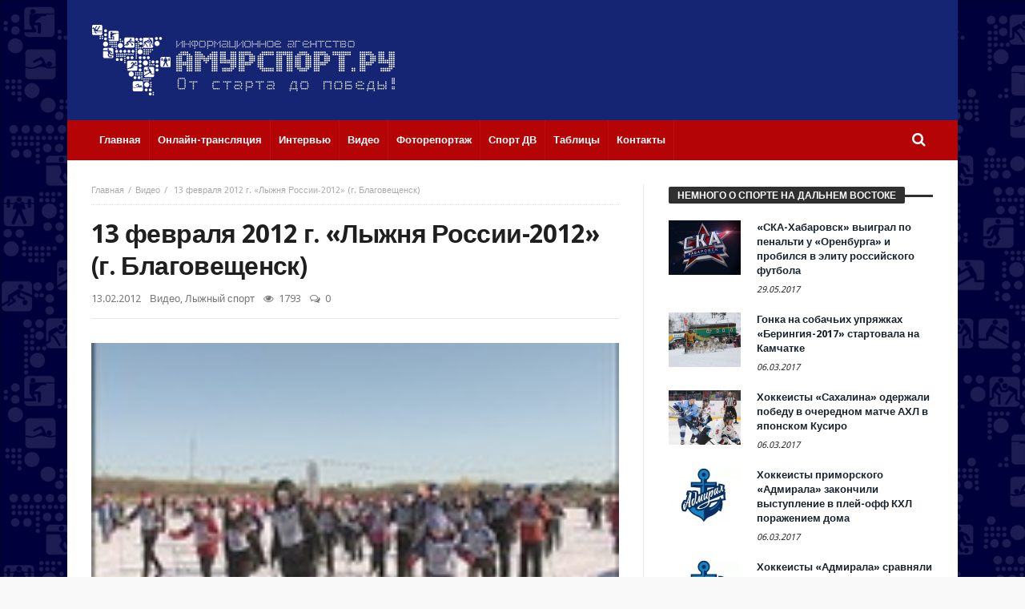

--- FILE ---
content_type: text/html; charset=UTF-8
request_url: http://amursport.ru/blog/2012/02/13/13-fevralya-2012-g-lyzhnya-rossii-2012-g-blagoveshhensk/
body_size: 15879
content:
<!doctype html>
<html lang="ru-RU">
<head>
<meta charset="UTF-8">
<meta name="viewport" content="width=device-width, initial-scale=1.0">
<meta http-equiv="Content-Type" content="text/html; charset=UTF-8">
<link rel="profile" href="http://gmpg.org/xfn/11">
<link rel="pingback" href="http://amursport.ru/xmlrpc.php">
<title>13 февраля 2012 г.  «Лыжня России-2012» (г. Благовещенск) &#8212; amursport.ru</title>
<link rel="alternate" type="application/rss+xml" title="amursport.ru &raquo; Лента" href="http://amursport.ru/feed/" />
<link rel="alternate" type="application/rss+xml" title="amursport.ru &raquo; Лента комментариев" href="http://amursport.ru/comments/feed/" />
<link rel="alternate" type="application/rss+xml" title="amursport.ru &raquo; Лента комментариев к &laquo;13 февраля 2012 г.  «Лыжня России-2012» (г. Благовещенск)&raquo;" href="http://amursport.ru/blog/2012/02/13/13-fevralya-2012-g-lyzhnya-rossii-2012-g-blagoveshhensk/feed/" />
		<script type="text/javascript">
			window._wpemojiSettings = {"baseUrl":"https:\/\/s.w.org\/images\/core\/emoji\/72x72\/","ext":".png","source":{"concatemoji":"http:\/\/amursport.ru\/wp-includes\/js\/wp-emoji-release.min.js"}};
			!function(a,b,c){function d(a){var c,d,e,f=b.createElement("canvas"),g=f.getContext&&f.getContext("2d"),h=String.fromCharCode;if(!g||!g.fillText)return!1;switch(g.textBaseline="top",g.font="600 32px Arial",a){case"flag":return g.fillText(h(55356,56806,55356,56826),0,0),f.toDataURL().length>3e3;case"diversity":return g.fillText(h(55356,57221),0,0),c=g.getImageData(16,16,1,1).data,d=c[0]+","+c[1]+","+c[2]+","+c[3],g.fillText(h(55356,57221,55356,57343),0,0),c=g.getImageData(16,16,1,1).data,e=c[0]+","+c[1]+","+c[2]+","+c[3],d!==e;case"simple":return g.fillText(h(55357,56835),0,0),0!==g.getImageData(16,16,1,1).data[0];case"unicode8":return g.fillText(h(55356,57135),0,0),0!==g.getImageData(16,16,1,1).data[0]}return!1}function e(a){var c=b.createElement("script");c.src=a,c.type="text/javascript",b.getElementsByTagName("head")[0].appendChild(c)}var f,g,h,i;for(i=Array("simple","flag","unicode8","diversity"),c.supports={everything:!0,everythingExceptFlag:!0},h=0;h<i.length;h++)c.supports[i[h]]=d(i[h]),c.supports.everything=c.supports.everything&&c.supports[i[h]],"flag"!==i[h]&&(c.supports.everythingExceptFlag=c.supports.everythingExceptFlag&&c.supports[i[h]]);c.supports.everythingExceptFlag=c.supports.everythingExceptFlag&&!c.supports.flag,c.DOMReady=!1,c.readyCallback=function(){c.DOMReady=!0},c.supports.everything||(g=function(){c.readyCallback()},b.addEventListener?(b.addEventListener("DOMContentLoaded",g,!1),a.addEventListener("load",g,!1)):(a.attachEvent("onload",g),b.attachEvent("onreadystatechange",function(){"complete"===b.readyState&&c.readyCallback()})),f=c.source||{},f.concatemoji?e(f.concatemoji):f.wpemoji&&f.twemoji&&(e(f.twemoji),e(f.wpemoji)))}(window,document,window._wpemojiSettings);
		</script>
		<style type="text/css">
img.wp-smiley,
img.emoji {
	display: inline !important;
	border: none !important;
	box-shadow: none !important;
	height: 1em !important;
	width: 1em !important;
	margin: 0 .07em !important;
	vertical-align: -0.1em !important;
	background: none !important;
	padding: 0 !important;
}
</style>
<link rel='stylesheet' id='contact-form-7-group-css' href='http://amursport.ru/app/plugins/bwp-minify/min/?f=app/plugins/contact-form-7/includes/css/styles.css,app/plugins/wp-polls/polls-css.css,app/themes/magic-mag/css/fontawesome/css/font-awesome.min.css&#038;ver=1482841934' type='text/css' media='all' />
<style id='wp-polls-inline-css' type='text/css'>
.wp-polls .pollbar {
	margin: 1px;
	font-size: 8px;
	line-height: 10px;
	height: 10px;
	background-image: url('http://amursport.ru/app/plugins/wp-polls/images/amursport_gradient/pollbg.gif');
	border: 1px solid #c8c8c8;
}

</style>
<link rel='stylesheet' id='bd-min-group-css' href='http://amursport.ru/app/plugins/bwp-minify/min/?f=app/themes/magic-mag/css/min.css,app/themes/magic-mag/style.css&#038;ver=1482841934' type='text/css' media='screen' />
<link rel='stylesheet' id='BD-GOOGLE-css'  href='http://fonts.googleapis.com/css?family=Open+Sans%3A400italic%2C400%2C500%2C600%2C700%7COswald%3A400%2C700&#038;subset=latin%2Ccyrillic-ext%2Cgreek-ext%2Cgreek%2Cvietnamese%2Clatin-ext%2Ccyrillic' type='text/css' media='all' />
<link rel='stylesheet' id='Droid+Sans-css'  href='http://fonts.googleapis.com/css?family=Droid+Sans%3Aregular%2C700&#038;subset=latin%2Ccyrillic' type='text/css' media='all' />
<script type='text/javascript'>
/* <![CDATA[ */
var bd_script = {"post_id":"2117","ajaxurl":"http:\/\/amursport.ru\/wp-admin\/admin-ajax.php"};
/* ]]> */
</script>
<script type='text/javascript' src='http://amursport.ru/wp-includes/js/jquery/jquery.js'></script>
<script type='text/javascript' src='http://amursport.ru/wp-includes/js/jquery/jquery-migrate.min.js'></script>
<link rel='https://api.w.org/' href='http://amursport.ru/wp-json/' />
<link rel="EditURI" type="application/rsd+xml" title="RSD" href="http://amursport.ru/xmlrpc.php?rsd" />
<link rel="wlwmanifest" type="application/wlwmanifest+xml" href="http://amursport.ru/wp-includes/wlwmanifest.xml" /> 
<link rel='prev' title='13 февраля 2012 г. Лыжный спорт.' href='http://amursport.ru/blog/2012/02/13/13-fevralya-2012-g-lyzhnyj-sport/' />
<link rel='next' title='17 февраля 2012 г. Чемпионат мира по зимнему плаванию.' href='http://amursport.ru/blog/2012/02/17/17-fevralya-2012-g-chempionat-mira-po-zimnemu-plavaniyu/' />
<meta name="generator" content="WordPress 4.5.3" />
<link rel="canonical" href="http://amursport.ru/blog/2012/02/13/13-fevralya-2012-g-lyzhnya-rossii-2012-g-blagoveshhensk/" />
<link rel='shortlink' href='http://amursport.ru/?p=2117' />
<link rel="alternate" type="application/json+oembed" href="http://amursport.ru/wp-json/oembed/1.0/embed?url=http%3A%2F%2Famursport.ru%2Fblog%2F2012%2F02%2F13%2F13-fevralya-2012-g-lyzhnya-rossii-2012-g-blagoveshhensk%2F" />
<link rel="alternate" type="text/xml+oembed" href="http://amursport.ru/wp-json/oembed/1.0/embed?url=http%3A%2F%2Famursport.ru%2Fblog%2F2012%2F02%2F13%2F13-fevralya-2012-g-lyzhnya-rossii-2012-g-blagoveshhensk%2F&#038;format=xml" />
<style>.post-thumbnail img[src$='.svg'] { width: 100%; height: auto; }</style><link rel="shortcut icon" href="/app/uploads/2016/12/favicon.png" type="image/x-icon" />
<style type="text/css" media='screen'>
body {background-image:url("/app/uploads/2016/07/background.jpg");background-repeat:repeat;}.logo-left .logo {
  margin: 0;
}

.header-ads img {
  width: 600px;
  height: 90px;
}
a:hover{color:#B40406}.wpb_button,.form-submit input,.wpcf7-submit,.search-submit{background:#B40406}#topbar{border-top:#B40406 2px solid}#topbar.top-dark a:hover{color:#B40406}.top-search .search-btn:hover{background-color:#B40406}.top-search button:hover,.top-search .search-btn.active{background-color:#B40406}.logo .site-name i{color:#B40406}.logo .site-name span{color:#B40406}header.header-dark .bdayh-inner{border-bottom:3px #B40406 solid}#top-menu ul li ul li:hover > a{background:#B40406}.top-mob-btn:hover,.top-mob-btn.active{background-color:#B40406}.primary-menu ul#menu-primary > li.current-menu-parent,.primary-menu ul#menu-primary > li.current-menu-ancestor,.primary-menu ul#menu-primary > li.current-menu-item,.primary-menu ul#menu-primary > li.current_page_item{background:#B40406}.primary-menu ul#menu-primary li.bd_mega_menu > ul.bd_mega.sub-menu > li ul.bd_mega.sub-menu li > a:hover,.primary-menu ul#menu-primary li.bd_mega_menu > ul.bd_mega.sub-menu > li ul.bd_mega.sub-menu li.current-menu-parent > a,.primary-menu ul#menu-primary li.bd_mega_menu > ul.bd_mega.sub-menu > li ul.bd_mega.sub-menu li.current-menu-ancestor > a,.primary-menu ul#menu-primary li.bd_mega_menu > ul.bd_mega.sub-menu > li ul.bd_mega.sub-menu li.current-menu-item > a,.primary-menu ul#menu-primary li.bd_mega_menu > ul.bd_mega.sub-menu > li ul.bd_mega.sub-menu li.current_page_item > a,.primary-menu ul#menu-primary li.bd_mega_menu > ul.bd_mega.sub-menu > li ul.bd_mega.sub-menu li:hover{color:#B40406}.primary-menu ul#menu-primary li.bd_menu_item ul.sub-menu li:hover > a{background:#B40406}.primary-menu ul#menu-primary li.bd_menu_item ul.sub-menu li:hover > ul.sub-menu,.primary-menu ul#menu-primary li.bd_mega_menu:hover > ul.bd_mega.sub-menu,.primary-menu ul#menu-primary li.bd_menu_item:hover > ul.sub-menu,.primary-menu ul#menu-primary .sub_cats_posts{border-bottom:3px solid #B40406}.bd-block-mega-menu-post a:hover{color:#B40406}nav.navigation.primary-menu-dark a.menu-trigger:hover i,nav.navigation.primary-menu-light a.menu-trigger:hover i,nav.navigation.primary-menu-light a.menu-trigger.active i,nav.navigation.primary-menu-dark a.menu-trigger.active i{background:#B40406}.block-title{border-top:3px #B40406 solid}.block-title h3{background:#B40406}.widget-title{border-top:3px #B40406 solid}.widget-title h3{background:#B40406}#footer .widget_tabs ul.widget-title li.active h3{background:#B40406}#footer .widget a:hover{color:#B40406}.widget_archive .current_page_item a,.widget_categories .current_page_item a,.widget_meta .current_page_item a,.widget_pages .current_page_item a,.widget_recent_entries .current_page_item a,.widget_rss .current_page_item a{color:#B40406}.widget_categories .current-cat > a{color:#B40406}.widget_calendar td a{color:#B40406}.widget.widget_recent_comments li.recentcomments a.url{color:#B40406}.widget_tag_cloud .tagcloud a:hover{background-color:#B40406}#footer-bottom{background:#B40406}#go-top:hover{background:#B40406}div.widget-story .ws-meta span.ws-info a,div.widget-story .ws-meta span.ws-info a{color:#B40406}.bd-slider .flex-control-nav li a.flex-active{background:#B40406}.post header .meta-info .post-author-bd a{color:#B40406}.post-content-bd a{color:#B40406}.post-tags-bd a:hover{background:#B40406}.post-nav-links .post-nav-prev span,.post-nav-links .post-nav-next span{color:#B40406}.title-bd{border-top:3px #B40406 solid}.title-bd h3{background:#B40406}#respond #comment-submit:hover{background:#B40406}.post-pagination span{background:#B40406}.points-rating-div{background:#B40406}span.dropcap{background-color:#B40406}div.toggle h4{background:#B40406}blockquote:after,blockquote:before{color:#B40406}blockquote span{color:#B40406}.all-layout .layout-wrap:hover .post-cats a,.all-layout .layout-wrap:hover .post-for{background:#B40406}.all-layout .layout-wrap:hover a.read-more{background:#B40406}.pagination span:hover,.pagination span.current{background:#B40406;border-color:#B40406}.page-404 .na{color:#B40406}.tab-box1 .tab-nav1 li.active a{background:#B40406}.over-url span:hover,.box-news-gallery .post.ws-post-first:hover .ws-meta{background:#B40406}.box-news-gallery .post.ws-post-first:hover .post-for,.box-news-four .post.ws-post-first:hover .post-for,.box-news-three .post.ws-post-first:hover .post-for,.box-news-two .post.ws-post-first:hover .post-for,.box-news-one .post.ws-post-first:hover .post-for,.tab-box1 .post.ws-post-first:hover .post-for{background:#B40406}.bbtn:hover{background:#B40406}.more-news-box .post:hover .post-cats a,.more-news-box .post:hover .post-for,.box-scrolling .post:hover .post-cats a,.box-scrolling .post:hover .post-for{background:#B40406}.box-slider .carousel-nav .carousel-pagination li.carousel-active-page a{background:#B40406}.home-boxes .box-news-ten .ws-cap .post-cats-bd,.home-boxes .box-news-seven .ws-cap .post-cats-bd{background:#B40406}.no-bo .tab1-footer .bbtn:hover,.no-bo .box-header .bbtn:hover{background:#B40406;border-color:#B40406}.more-news-box .carousel-nav .bbtn,.more-news-box .mnb-title{background-color:#B40406} .flex-control-paging li a.flex-active {background:#B40406} .home-boxes .box-home .flexslider .flex-control-paging li a.flex-active{background:#B40406}.search-mobile button.search-button {background:#B40406} button:hover, input[type="button"]:hover, input[type="submit"]:hover, .wpb_button:hover, .form-submit input:hover, .wpcf7-submit:hover, .search-submit:hover{background:#B40406} .woocommerce .product .onsale, .woocommerce .product a.button:hover, .woocommerce .product #respond input#submit:hover, .woocommerce .checkout input#place_order:hover, .woocommerce .woocommerce.widget .button:hover, .single-product .product .summary .cart .button:hover, .woocommerce-cart .woocommerce table.cart .button:hover, .woocommerce-cart .woocommerce .shipping-calculator-form .button:hover, .woocommerce .woocommerce-message .button:hover, .woocommerce .woocommerce-error .button:hover, .woocommerce .woocommerce-info .button:hover, .woocommerce-checkout .woocommerce input.button:hover, .woocommerce-page .woocommerce a.button:hover, .woocommerce-account div.woocommerce .button:hover, .woocommerce.widget .ui-slider .ui-slider-handle, .woocommerce.widget.widget_layered_nav_filters ul li a {background: none repeat scroll 0 0 #B40406 !important} #check-also-box { border-top-color: #B40406 } #reading-position-indicator {background: #B40406}header#header {background-color:#152573;} 
header.header-dark .bdayh-inner { border : none !important }nav#navigation.navigation, nav#navigation.navigation #nav-menu {background-color:#B40406;} 
</style>
<script type="text/javascript">
var templateDir = 'http://amursport.ru/app/themes/magic-mag';
</script><!--[if lt IE 9]><script src="http://html5shim.googlecode.com/svn/trunk/html5.js"></script><![endif]--></head>

<body id="top" class="single single-post postid-2117 single-format-standard singular amursport.ru bd on-lightbox">

<div class="page-outer">
    <div class="bg-cover"></div>

    
<div id="page" class=" boxed ">
    <div class="inner-wrapper">

        
        
    <header id="header" class="logo-left header-dark" role="banner">
        <div class="bdayh-wrap">
            <div class="bdayh-inner">
                
                                
    <div class="logo">
        <h2 class="site-title">                                <a href="http://amursport.ru/" rel="home">
                <img src="/app/uploads/2016/07/amursport-logo.svg" alt="amursport.ru" />
            </a>
                        </h2>    </div><!-- End Logo -->

            </div><!-- .bdayh-inner -->
        </div><!-- .bdayh-wrap -->
    </header><div class="cf"></div><!-- #header -->

    <nav id="navigation" class="navigation primary-menu-dark bd-no-border-color">

        <div class="bdayh-wrap">
            <div class="bdayh-inner">
                <div id="nav-menu" class="nav-menu">
                    <div class="primary-menu">
                        
                            
                            <div class="menu-menyu-container"><ul id="menu-primary" class=""><li id="menu-item-7" class=" menu-item menu-item-type-custom menu-item-object-custom bd_depth- bd_menu_item " ><a href="/">  <span class="menu-label" style="" >Главная</span><span class='bdayh-menu-border-color' style='background:  !important;'></span></a>
<li id="menu-item-24534" class=" menu-item menu-item-type-post_type menu-item-object-page bd_depth- bd_menu_item " ><a href="http://amursport.ru/onlajn-translyaciya/">  <span class="menu-label" style="" >Онлайн-трансляция</span><span class='bdayh-menu-border-color' style='background:  !important;'></span></a>
<li id="menu-item-5974" class=" menu-item menu-item-type-taxonomy menu-item-object-category bd_depth- bd_menu_item " ><a href="http://amursport.ru/blog/category/on-lajn-konferencii/">  <span class="menu-label" style="" >Интервью</span><span class='bdayh-menu-border-color' style='background:  !important;'></span></a>
<li id="menu-item-33102" class=" menu-item menu-item-type-taxonomy menu-item-object-category current-post-ancestor current-menu-parent current-post-parent bd_depth- bd_menu_item " ><a href="http://amursport.ru/blog/category/video/">  <span class="menu-label" style="" >Видео</span><span class='bdayh-menu-border-color' style='background:  !important;'></span></a>
<li id="menu-item-20049" class=" menu-item menu-item-type-taxonomy menu-item-object-category bd_depth- bd_menu_item " ><a href="http://amursport.ru/blog/category/photo/">  <span class="menu-label" style="" >Фоторепортаж</span><span class='bdayh-menu-border-color' style='background:  !important;'></span></a>
<li id="menu-item-33103" class=" menu-item menu-item-type-taxonomy menu-item-object-category bd_depth- bd_menu_item " ><a href="http://amursport.ru/blog/category/sport-dv/">  <span class="menu-label" style="" >Спорт ДВ</span><span class='bdayh-menu-border-color' style='background:  !important;'></span></a>
<li id="menu-item-11481" class=" menu-item menu-item-type-taxonomy menu-item-object-category bd_depth- bd_menu_item " ><a title="ТАБЛИЦЫ" href="http://amursport.ru/blog/category/tables/">  <span class="menu-label" style="" >Таблицы</span><span class='bdayh-menu-border-color' style='background:  !important;'></span></a>
<li id="menu-item-37084" class=" menu-item menu-item-type-post_type menu-item-object-page bd_depth- bd_menu_item " ><a href="http://amursport.ru/kontakty/">  <span class="menu-label" style="" >Контакты</span><span class='bdayh-menu-border-color' style='background:  !important;'></span></a>
</ul></div>
                            <div class="top-search">
                                <div class="search-btn">
                                    <i class="fa fa-search"></i>
                                </div><!-- .search-btn -->

                                <div class="search-dropdown">
                                    <div class="top-search-content">
                                                <form role="search" method="get" class="search-form" action="http://amursport.ru/">
            <button><i class='fa fa-search'></i></button>
            <input type="search" class="search-field search-live" id="s-header" placeholder="Поиск" value="" name="s"  />
        </form>
                                        </div>
                                </div><!-- .search-dropdown -->
                            </div><!-- .top-search -->

                                            </div>

                                            <div class="primary-menu-drop-wrap">
                            <a href="#menu" class="menu-trigger"><i class="fa fa-bars"></i>Меню</a>

                            <div class="primary-menu-drop">
                                <div class="primary-menu-drop-content">

                                                                            <div class="menu-menyu-container"><ul id="menu-menyu" class="nav-menu main-default-menu"><li class="menu-item menu-item-type-custom menu-item-object-custom menu-item-7"><a href="/">Главная</a></li>
<li class="menu-item menu-item-type-post_type menu-item-object-page menu-item-24534"><a href="http://amursport.ru/onlajn-translyaciya/">Онлайн-трансляция</a></li>
<li class="menu-item menu-item-type-taxonomy menu-item-object-category menu-item-5974"><a href="http://amursport.ru/blog/category/on-lajn-konferencii/">Интервью</a></li>
<li class="menu-item menu-item-type-taxonomy menu-item-object-category current-post-ancestor current-menu-parent current-post-parent menu-item-33102"><a href="http://amursport.ru/blog/category/video/">Видео</a></li>
<li class="menu-item menu-item-type-taxonomy menu-item-object-category menu-item-20049"><a href="http://amursport.ru/blog/category/photo/">Фоторепортаж</a></li>
<li class="menu-item menu-item-type-taxonomy menu-item-object-category menu-item-33103"><a href="http://amursport.ru/blog/category/sport-dv/">Спорт ДВ</a></li>
<li class="menu-item menu-item-type-taxonomy menu-item-object-category menu-item-11481"><a title="ТАБЛИЦЫ" href="http://amursport.ru/blog/category/tables/">Таблицы</a></li>
<li class="menu-item menu-item-type-post_type menu-item-object-page menu-item-37084"><a href="http://amursport.ru/kontakty/">Контакты</a></li>
</ul></div>                                    
                                </div>
                            </div>
                        </div>
                    
                </div><!-- #nav-menu -->
            </div>
        </div>

    </nav><div class="cf"></div><!-- #navigation -->

    
    
    
    <div id="main" class="main">
        <div class="bdayh-wrap">
            <div class="container-main">
                <div class="bdayh-inner">
                    <div id="content" class="content" role="main">
    <div class="cf"></div>
    
        <article id="post-2117" class="post-id post-2117 post type-post status-publish format-standard has-post-thumbnail hentry category-video category-lyzhnyj-sport"  itemscope itemtype="http://schema.org/Article">

            <div id="post-header-bd" class="post-header-bd">
                                    <div class="entry-crumbs">
                        <span></span><div class="vbreadcrumb" itemscope="" itemtype="http://data-vocabulary.org/Breadcrumb"><meta itemprop="title" content="Главная"><meta itemprop="url" content="http://amursport.ru/"><a href="http://amursport.ru/" class="home" >Главная</a></div><div class="vbreadcrumb" itemscope="" itemtype="http://data-vocabulary.org/Breadcrumb"><meta itemprop="title" content="Видео"><meta itemprop="url" content="http://amursport.ru/blog/category/video/"><a  href="http://amursport.ru/blog/category/video/" title="Видео">Видео</a></div>	                    <div class="vbreadcrumb">
                            13 февраля 2012 г.  «Лыжня России-2012» (г. Благовещенск)                        </div>
                    </div><!-- .entry-crumbs -->
                                <header>
                    <h1 class="entry-title">13 февраля 2012 г.  «Лыжня России-2012» (г. Благовещенск)</h1>
                        <div class="meta-info">

        
                    <div class="post-date-bd">
                <span>13.02.2012</span>            </div> <!-- .post-date-bd -->
        
                    <div class="post-cats-bd">
                <a href="http://amursport.ru/blog/category/video/" rel="category tag">Видео</a>, <a href="http://amursport.ru/blog/category/lyzhnyj-sport/" rel="category tag">Лыжный спорт</a>            </div> <!-- .post-cats-bd -->
        
                    <div class="post-views-bd">
                <i class="fa fa-eye"></i> 1793            </div> <!-- .post-views-bd -->
        
                    <div class="post-comments-bd">
                <i class="fa fa-comments-o"></i> <a href="http://amursport.ru/blog/2012/02/13/13-fevralya-2012-g-lyzhnya-rossii-2012-g-blagoveshhensk/#respond">0</a>            </div> <!-- .post-comments-bd -->
        
        
    </div><!-- .meta-info -->
                                    </header>
            </div><!-- .post-header-bd -->
            <div class="post-content-bd">
                
                
                
                        <div class="post-featured" id="post-featured">
                <div class="post-featured-image-bd">
                                        <figure>
                                                    <a href="http://amursport.ru/app/uploads/2012/02/sky-13-02-121.jpg" rel="bookmark">
                                <img width="150" height="113" src="http://amursport.ru/app/uploads/2012/02/sky-13-02-121.jpg" class="attachment-bd-normal size-bd-normal wp-post-image" alt="sky-13-02-12" />                            </a>
                                            </figure>
                </div>
            </div><div class="cf"></div><!-- #post-featured -->
                            <p style="text-align: justify;">В шестой раз Благовещенск принял всероссийскую спортивную акцию &#171;Лыжня России&#187;. В этом году был поставлен новый рекорд в количестве участников соревнований. На лыжах прокатилось более пяти тысяч человек.<br />
На лыжную трассу по традиции вышли и стар, и млад. Всего более пяти тысяч спортсменов. Лед замерзшего Владимировского озера вместил и выдержал всех. С каждым годом количество участников массовых спортивных праздников неуемно растет.<span id="more-2117"></span><br />
&#8212; Я четвертый год приезжаю покататься. С каждым разом соревнования нравятся все больше, &#8212; говорит участник акции Григорий Мозговой.<br />
&#8212; Из-за отсутствия снега, трасса получилась жесткой, накатанной, скоростной. Владимировские озера – это оригинальное место для проведения такого массового события, здесь можно разместить все необходимое, &#8212; рассказывает главный судья соревнований Вячеслав Агапов.<br />
Первыми стартовали VIP &#8212; главные лица Приамурья. Наряду с ними бежали маленькие дети и их родители &#8212; те, кому завоеванные первые места &#8212; не самое главное. Все они оставили позади себя две тысячи четырнадцать метров &#8212; это своеобразный символ предстоящих олимпийских игр в Сочи.[flv:/vids/sky-13-02-12.flv 512 384]
Кстати, трассу в этом году немного видоизменили, внесли некоторые коррективы в направлении движения. Общий круг получился длиной в пять километров. Желающие пробежать самую сложную, десятикилометровую гонку, преодолели два круга. А тем, кому для этого не хватило сил, всегда могли рассчитывать на помощь спортивных товарищей.<br />
&#8212; Я сегодня видела, как у одного мальчика сломалось крепление на лыже, он попросил помощи у девочки, так она, даже не раздумывая, помогла. Надо, чтобы такая атмосфера была всегда, &#8212; восхищается участница акции Вера Цымбалист.<br />
Во всероссийском празднике спорта участвовали не только россияне. Африканцы &#8212; неотъемлемая часть амурской лыжни. Темнокожие спортсмены с удовольствием осваивают экзотический для них вид спорта.<br />
Кстати, покататься в этот день можно было и на коньках. Рядом с лыжной трассой организаторы соорудили два катка.<br />
Преодолев трассу, люди не спешили покидать спортивный праздник. Ведь главное &#8212; не только выявить лучших, но и активно отдохнуть, по-спортивному.</p>
<p>Алексей Пономаренко.</p>
                
                
                            </div><!-- .post-content-bd -->
            <footer>
                                
<script>
    window.___gcfg = {lang: 'ru-RU'};
    (function(w, d, s) {
        function go(){
            var js, fjs = d.getElementsByTagName(s)[0], load = function(url, id) {
                if (d.getElementById(id)) {return;}
                js = d.createElement(s); js.src = url; js.id = id;
                fjs.parentNode.insertBefore(js, fjs);
            };
            load('//connect.facebook.net/en/all.js#xfbml=1', 	'fbjssdk' );
            load('https://apis.google.com/js/plusone.js', 		'gplus1js');
            load('//platform.twitter.com/widgets.js', 			'tweetjs' );
        }
        if (w.addEventListener) { w.addEventListener("load", go, false); }
        else if (w.attachEvent) { w.attachEvent("onload",go); }
    }(window, document, 'script'));
</script>


<div class="cf"></div>
<div class="post-sharing-bd">
    <ul>
        <li class="ps-title">
            <i class="fa fa-share-alt"></i>
        </li>

                    <li class="vkontakte">
                <a title="vkontakte" onClick="window.open('http://vk.com/share.php?url=http://amursport.ru/blog/2012/02/13/13-fevralya-2012-g-lyzhnya-rossii-2012-g-blagoveshhensk/','ВКонтакте','width=600,height=300,left='+(screen.availWidth/2-300)+',top='+(screen.availHeight/2-150)+''); return false;" href="http://www.facebook.com/sharer.php?u=http://amursport.ru/blog/2012/02/13/13-fevralya-2012-g-lyzhnya-rossii-2012-g-blagoveshhensk/">
                    <i class="fa fa-vk"></i>
                </a>
            </li>
        
                    <li class="facebook">
                <a title="facebook" onClick="window.open('http://www.facebook.com/sharer.php?u=http://amursport.ru/blog/2012/02/13/13-fevralya-2012-g-lyzhnya-rossii-2012-g-blagoveshhensk/','Facebook','width=600,height=300,left='+(screen.availWidth/2-300)+',top='+(screen.availHeight/2-150)+''); return false;" href="http://www.facebook.com/sharer.php?u=http://amursport.ru/blog/2012/02/13/13-fevralya-2012-g-lyzhnya-rossii-2012-g-blagoveshhensk/">
                    <i class="fa fa-facebook"></i>
                </a>
            </li>
        
                    <li class="twitter">
                <a title="twitter" onClick="window.open('http://twitter.com/share?url=http://amursport.ru/blog/2012/02/13/13-fevralya-2012-g-lyzhnya-rossii-2012-g-blagoveshhensk/&amp;text=13%20февраля%202012%20г.%20%20«Лыжня%20России-2012»%20(г.%20Благовещенск)','Twitter share','width=600,height=300,left='+(screen.availWidth/2-300)+',top='+(screen.availHeight/2-150)+''); return false;" href="http://twitter.com/share?url=http://amursport.ru/blog/2012/02/13/13-fevralya-2012-g-lyzhnya-rossii-2012-g-blagoveshhensk/&amp;text=13%20февраля%202012%20г.%20%20«Лыжня%20России-2012»%20(г.%20Благовещенск)">
                    <i class="fa fa-twitter"></i>
                </a>
            </li>
        
        
        
        
        
            </ul>
</div>
<div class="cf"></div>
<!-- .post-sharing-bd -->

                                    <div class="cf"></div>
                    <div class="post-nav-links">
                        <div class="post-nav-prev">
                            <a href="http://amursport.ru/blog/2012/02/13/13-fevralya-2012-g-lyzhnyj-sport/" rel="prev"><span>Предыдущая статья</span> 13 февраля 2012 г. Лыжный спорт.</a>                        </div>
                        <div class="post-nav-next">
                            <a href="http://amursport.ru/blog/2012/02/17/17-fevralya-2012-g-chempionat-mira-po-zimnemu-plavaniyu/" rel="next"><span>Следующая статья</span> 17 февраля 2012 г. Чемпионат мира по зимнему плаванию.</a>                        </div>
                    </div>
                    <div class="cf"></div>
                    <!-- .post-nav-links -->
                
                
                            </footer>

            
            
<div id="comments" class="comments-area">

    
    

    
    				<div id="respond" class="comment-respond">
			<h3 id="reply-title" class="comment-reply-title"><div class="title-bd"><h3>Комментарии</h3></div> <small><a rel="nofollow" id="cancel-comment-reply-link" href="/blog/2012/02/13/13-fevralya-2012-g-lyzhnya-rossii-2012-g-blagoveshhensk/#respond" style="display:none;">Отменить ответ</a></small></h3>				<form action="http://amursport.ru/wp-comments-post.php" method="post" id="commentform" class="comment-form" novalidate>
					<p class="comment-notes"><span id="email-notes">Ваш e-mail не будет опубликован.</span> Обязательные поля помечены <span class="required">*</span></p><p class="comment-form-comment"><textarea id="comment" placeholder="Комментарий..." name="comment" cols="45" rows="8" aria-required="true"></textarea></p><p class="comment-form-author"><input id="author" name="author" type="text" placeholder="Ваше имя (обязательно):" value="" aria-required='true' /></p>
<p class="comment-form-email"><input id="email" name="email" type="text" placeholder="E-mail (обязательно):" value="" aria-required='true' /></p>
<p class="comment-form-url"><input id="url" name="url" type="text" placeholder="Веб-сайт:" value="" /></p>
<p class="form-submit"><input name="submit" type="submit" id="comment-submit" class="submit" value="Отправить" /> <input type='hidden' name='comment_post_ID' value='2117' id='comment_post_ID' />
<input type='hidden' name='comment_parent' id='comment_parent' value='0' />
</p><p style="display: none;"><input type="hidden" id="akismet_comment_nonce" name="akismet_comment_nonce" value="03977e2674" /></p>		<p class="antispam-group antispam-group-q" style="clear: both;">
			<label>Current ye@r <span class="required">*</span></label>
			<input type="hidden" name="antspm-a" class="antispam-control antispam-control-a" value="2026" />
			<input type="text" name="antspm-q" class="antispam-control antispam-control-q" value="4.3" autocomplete="off" />
		</p>
		<p class="antispam-group antispam-group-e" style="display: none;">
			<label>Leave this field empty</label>
			<input type="text" name="antspm-e-email-url-website" class="antispam-control antispam-control-e" value="" autocomplete="off" />
		</p>
<p style="display: none;"><input type="hidden" id="ak_js" name="ak_js" value="13"/></p>				</form>
					</div><!-- #respond -->
		
</div><!-- #comments .comments-area -->
	        	        <span style="display: none;" itemprop="author" itemscope="" itemtype="https://schema.org/Person">
				<meta itemprop="name" content="Максим Шейкин">
			</span>
	        <meta itemprop="interactionCount" content="UserComments:0">
	        <meta itemprop="datePublished" content="2012-02-13T20:25:32+00:00">
	        <meta itemprop="dateModified" content="2012-02-13T20:25:32+00:00">
	        <meta itemscope="" itemprop="mainEntityOfPage" itemtype="https://schema.org/WebPage" itemid="http://amursport.ru/blog/2012/02/13/13-fevralya-2012-g-lyzhnya-rossii-2012-g-blagoveshhensk/">
			<span style="display: none;" itemprop="publisher" itemscope="" itemtype="https://schema.org/Organization">
				<span style="display: none;" itemprop="logo" itemscope="" itemtype="https://schema.org/ImageObject">
					<meta itemprop="url" content="/app/uploads/2016/07/amursport-logo.svg">
				</span>
				<meta itemprop="name" content="amursport.ru">
			</span>
	        <meta itemprop="headline " content="13 февраля 2012 г.  «Лыжня России-2012» (г. Благовещенск)">
			<span style="display: none;" itemprop="image" itemscope="" itemtype="https://schema.org/ImageObject">
				<meta itemprop="url" content="http://amursport.ru/app/uploads/2012/02/sky-13-02-121.jpg">
				<meta itemprop="width" content="1240">
				<meta itemprop="height" content="540">
			</span>
        </article>
                <section id="bdCheckAlso" class="bdCheckAlso-right">
            <div class="title-bd">
                <h3>
                    Смотрите также                </h3>
                <div class="title-line"></div>
                <a href="#" id="check-also-close"><i class="fa fa-close"></i></a>
            </div>

                            <div class="check-also-post">
                    
                    <h2 class="post-title"><a href="http://amursport.ru/blog/2014/03/14/14-marta-2014-g-mini-futbol-sostoyalis-pervye-matchi-kubka-gagarina/" rel="bookmark">14 марта 2014 г. Мини-футбол: Состоялись первые матчи &#171;Кубка Гагарина&#187;.</a></h2>
                    <p>В стартовой игре первого соревновательного дня на площадке </p>
                </div>
                    </section>
            <div class="cf"></div>
</div><!-- #content -->
<div id="sidebar" class="theia_sticky">
    <div class="theiaStickySidebar">
    <section id="bd-cate-posts-4" class="widget widget-main bd-cate-posts"><div class="widget-title widget-sidebar-title"><h3 class="">Немного о спорте на Дальнем Востоке</h3></div><div class="widget-posts-list">
                <div class="widget-story ws-post-first" role="article">

                                                <div class="ws-thumbnail">
                        <a href="http://amursport.ru/blog/2017/05/29/ska-habarovsk-vyigral-po-penalti-u-orenburga-i-probilsya-v-elitu-rossijskogo-futbola/" rel="bookmark">
                                                            <img width="90" height="68" src="http://amursport.ru/app/uploads/2016/08/ska-90x68.jpg" class="attachment-bd-small size-bd-small wp-post-image" alt="ска" />                                                    </a>
                    </div><!-- thumbnail /-->
                            
            <div class="ws-meta">
                                    <h3 class="entry-title"><a href="http://amursport.ru/blog/2017/05/29/ska-habarovsk-vyigral-po-penalti-u-orenburga-i-probilsya-v-elitu-rossijskogo-futbola/" title="«СКА-Хабаровск» выиграл по пенальти у «Оренбурга» и пробился в элиту российского футбола" rel="bookmark">«СКА-Хабаровск» выиграл по пенальти у «Оренбурга» и пробился в элиту российского футбола</a></h3>
                    <span class="ws-info"><span>29.05.2017</span></span>
                                                    
            </div><!-- .ws-meta -->
        </div><!-- .widget-story -->

        
                <div class="widget-story ws-post-sec" role="article">

                                                <div class="ws-thumbnail">
                        <a href="http://amursport.ru/blog/2017/03/06/gonka-na-sobachih-upryazhkah-beringiya-2017-startovala-na-kamchatke/" rel="bookmark">
                                                            <img width="90" height="68" src="http://amursport.ru/app/uploads/2017/03/0e13c5d8abe4ff539a15fd9d4faecfea-90x68.jpg" class="attachment-bd-small size-bd-small wp-post-image" alt="0e13c5d8abe4ff539a15fd9d4faecfea" />                                                    </a>
                    </div><!-- thumbnail /-->
                            
            <div class="ws-meta">
                                    <h3 class="entry-title"><a href="http://amursport.ru/blog/2017/03/06/gonka-na-sobachih-upryazhkah-beringiya-2017-startovala-na-kamchatke/" title="Гонка на собачьих упряжках «Берингия-2017» стартовала на Камчатке" rel="bookmark">Гонка на собачьих упряжках «Берингия-2017» стартовала на Камчатке</a></h3>
                    <span class="ws-info"><span>06.03.2017</span></span>
                                                    
            </div><!-- .ws-meta -->
        </div><!-- .widget-story -->

        
                <div class="widget-story ws-post-sec" role="article">

                                                <div class="ws-thumbnail">
                        <a href="http://amursport.ru/blog/2017/03/06/hokkeisty-sahalina-oderzhali-pobedu-v-ocherednom-matche-ahl-v-yaponskom-kusiro/" rel="bookmark">
                                                            <img width="90" height="68" src="http://amursport.ru/app/uploads/2017/03/usiro_tkach-90x68.jpg" class="attachment-bd-small size-bd-small wp-post-image" alt="усиро_ткач" />                                                    </a>
                    </div><!-- thumbnail /-->
                            
            <div class="ws-meta">
                                    <h3 class="entry-title"><a href="http://amursport.ru/blog/2017/03/06/hokkeisty-sahalina-oderzhali-pobedu-v-ocherednom-matche-ahl-v-yaponskom-kusiro/" title="Хоккеисты «Сахалина» одержали победу в очередном матче АХЛ в японском Кусиро" rel="bookmark">Хоккеисты «Сахалина» одержали победу в очередном матче АХЛ в японском Кусиро</a></h3>
                    <span class="ws-info"><span>06.03.2017</span></span>
                                                    
            </div><!-- .ws-meta -->
        </div><!-- .widget-story -->

        
                <div class="widget-story ws-post-sec" role="article">

                                                <div class="ws-thumbnail">
                        <a href="http://amursport.ru/blog/2017/03/06/hokkeisty-primorskogo-admirala-zakonchili-vystuplenie-v-plej-off-khl-porazheniem-doma/" rel="bookmark">
                                                            <img width="90" height="68" src="http://amursport.ru/app/uploads/2016/09/admiral-1-90x68.jpg" class="attachment-bd-small size-bd-small wp-post-image" alt="адмирал" />                                                    </a>
                    </div><!-- thumbnail /-->
                            
            <div class="ws-meta">
                                    <h3 class="entry-title"><a href="http://amursport.ru/blog/2017/03/06/hokkeisty-primorskogo-admirala-zakonchili-vystuplenie-v-plej-off-khl-porazheniem-doma/" title="Хоккеисты приморского «Адмирала» закончили выступление в плей-офф КХЛ поражением дома" rel="bookmark">Хоккеисты приморского «Адмирала» закончили выступление в плей-офф КХЛ поражением дома</a></h3>
                    <span class="ws-info"><span>06.03.2017</span></span>
                                                    
            </div><!-- .ws-meta -->
        </div><!-- .widget-story -->

        
                <div class="widget-story ws-post-sec" role="article">

                                                <div class="ws-thumbnail">
                        <a href="http://amursport.ru/blog/2017/03/01/hokkeisty-admirala-sravnyali-schyot-v-serii-matchej-plej-off-s-avangardom/" rel="bookmark">
                                                            <img width="90" height="68" src="http://amursport.ru/app/uploads/2016/09/admiral-1-90x68.jpg" class="attachment-bd-small size-bd-small wp-post-image" alt="адмирал" />                                                    </a>
                    </div><!-- thumbnail /-->
                            
            <div class="ws-meta">
                                    <h3 class="entry-title"><a href="http://amursport.ru/blog/2017/03/01/hokkeisty-admirala-sravnyali-schyot-v-serii-matchej-plej-off-s-avangardom/" title="Хоккеисты «Адмирала» сравняли счёт в серии матчей плей-офф с «Авангардом»" rel="bookmark">Хоккеисты «Адмирала» сравняли счёт в серии матчей плей-офф с «Авангардом»</a></h3>
                    <span class="ws-info"><span>01.03.2017</span></span>
                                                    
            </div><!-- .ws-meta -->
        </div><!-- .widget-story -->

        
    </div>
    <a class="bbtn" href="http://amursport.ru/blog/category/sport-dv/">Читать все</a>

    </section><section id="displaycategorieswidget-2" class="widget widget-main DisplayCategoriesWidget"><div class="widget-title widget-sidebar-title"><h3 class="">Рубрики</h3></div><style>.dcw_c1 {float:left; width:100%} .dcw_c2 {float:left; width:50%} .dcw_c3 {float:left; width:33%}</style><ul class='dcw'>	<li class="cat-item cat-item-7"><a href="http://amursport.ru/blog/category/avtomoto/" >Авто/мото</a>
</li>
	<li class="cat-item cat-item-60"><a href="http://amursport.ru/blog/category/alpinizm-i-skalolazanie/" >Альпинизм и скалолазание</a>
</li>
	<li class="cat-item cat-item-22"><a href="http://amursport.ru/blog/category/amurskij-pedestal/" >Амурский пьедестал</a>
</li>
	<li class="cat-item cat-item-59"><a href="http://amursport.ru/blog/category/anons/" >Анонс</a>
</li>
	<li class="cat-item cat-item-61"><a href="http://amursport.ru/blog/category/badminton/" >Бадминтон</a>
</li>
	<li class="cat-item cat-item-42"><a href="http://amursport.ru/blog/category/basketbol/" >Баскетбол</a>
</li>
	<li class="cat-item cat-item-12"><a href="http://amursport.ru/blog/category/bilyardnyj-sport/" >Бильярдный спорт</a>
</li>
	<li class="cat-item cat-item-52"><a href="http://amursport.ru/blog/category/boks/" >Бокс</a>
</li>
	<li class="cat-item cat-item-18"><a href="http://amursport.ru/blog/category/video/" >Видео</a>
</li>
	<li class="cat-item cat-item-40"><a href="http://amursport.ru/blog/category/volejbol/" >Волейбол</a>
</li>
	<li class="cat-item cat-item-13"><a href="http://amursport.ru/blog/category/gandbol/" >Гандбол</a>
</li>
	<li class="cat-item cat-item-53"><a href="http://amursport.ru/blog/category/gto/" >ГТО</a>
</li>
	<li class="cat-item cat-item-8"><a href="http://amursport.ru/blog/category/edinoborstva/" >Единоборства</a>
</li>
	<li class="cat-item cat-item-46"><a href="http://amursport.ru/blog/category/on-lajn-konferencii/" >Интервью</a>
</li>
	<li class="cat-item cat-item-15"><a href="http://amursport.ru/blog/category/konnyj-sport/" >Конный спорт</a>
</li>
	<li class="cat-item cat-item-38"><a href="http://amursport.ru/blog/category/legkaya-atletika/" >Легкая атлетика</a>
</li>
	<li class="cat-item cat-item-14"><a href="http://amursport.ru/blog/category/lyzhnyj-sport/" >Лыжный спорт</a>
</li>
	<li class="cat-item cat-item-9"><a href="http://amursport.ru/blog/category/nastolnyj-tennis/" >Настольный теннис</a>
</li>
	<li class="cat-item cat-item-56"><a href="http://amursport.ru/blog/category/parashyutnyj-sport/" >Парашютный спорт</a>
</li>
	<li class="cat-item cat-item-17"><a href="http://amursport.ru/blog/category/plavanie/" >Плавание</a>
</li>
	<li class="cat-item cat-item-41"><a href="http://amursport.ru/blog/category/regbi/" >Регби</a>
</li>
	<li class="cat-item cat-item-58"><a href="http://amursport.ru/blog/category/sotrudnichestvo/" >Сотрудничество</a>
</li>
	<li class="cat-item cat-item-54"><a href="http://amursport.ru/blog/category/spartakiady/" >Спартакиады</a>
</li>
	<li class="cat-item cat-item-45"><a href="http://amursport.ru/blog/category/spec-rubrika/" >Специальный раздел</a>
</li>
	<li class="cat-item cat-item-49"><a href="http://amursport.ru/blog/category/sport-dv/" >Спорт ДВ</a>
</li>
	<li class="cat-item cat-item-16"><a href="http://amursport.ru/blog/category/orientirovanie/" >Спорт. ориентирование</a>
</li>
	<li class="cat-item cat-item-39"><a href="http://amursport.ru/blog/category/sportivnaya-gimnastika/" >Спортивная гимнастика</a>
</li>
	<li class="cat-item cat-item-43"><a href="http://amursport.ru/blog/category/sportdance/" >Спортивные танцы</a>
</li>
	<li class="cat-item cat-item-55"><a href="http://amursport.ru/blog/category/sportobekty/" >Спортобъекты</a>
</li>
	<li class="cat-item cat-item-57"><a href="http://amursport.ru/blog/category/triatlon/" >Триатлон</a>
</li>
	<li class="cat-item cat-item-50"><a href="http://amursport.ru/blog/category/tables/" >Турнирные таблицы</a>
</li>
	<li class="cat-item cat-item-10"><a href="http://amursport.ru/blog/category/tyazhelaya-atletika/" >Тяжелая атлетика</a>
</li>
	<li class="cat-item cat-item-48"><a href="http://amursport.ru/blog/category/photo/" title="Сайт «Амурспорт.ру» вводит новый раздел «ФОТОРЕПОРТАЖ». Этим мы следуем интересам наших читателей, которые неоднократно высказывали интерес к такому жанру. Название рубрики говорит за себя, здесь будут запечатлены моменты спортивных состязаний. Однако должны признаться, что пока у нас скромные возможности снимать на фото все соревнования, поэтому предлагаем вам, нашим читателям, поучаствовать в этом проекте. Присылайте свои фотографии на нашу электронную почту sportblag@mail.ru
Со своей стороны укажем авторов работ. Удачи в творчестве!">Фоторепортаж</a>
</li>
	<li class="cat-item cat-item-5"><a href="http://amursport.ru/blog/category/futbol/" >Футбол</a>
</li>
	<li class="cat-item cat-item-6"><a href="http://amursport.ru/blog/category/xokkej/" >Хоккей</a>
</li>
	<li class="cat-item cat-item-11"><a href="http://amursport.ru/blog/category/shaxmatyshashki/" >Шахматы/шашки</a>
</li>
</ul><script>jQuery('ul.dcw').find('li').addClass('dcw_c1');</script></section>    </div>
</div>
<!-- #sidebar -->                </div>
            </div><!-- .container-main -->
        </div><!-- .bdayh-wrap -->
    </div><!-- #main -->


    <div class="cf"></div><div class="bdayh-wrap">
        <div class="bdayh-inner">
                    </div>
    </div><div class="cf"></div>

    <!-- #footer -->

            <div class="cf"></div>
        <div id="footer-bottom" class="footer-bottom">
            <div class="bdayh-wrap">
                <div class="bdayh-inner">

                                            <div class="footer-left">
                            <p>
В новостной ленте распространяются материалы Информационного агентства АМУРСПОРТ.РУ<br>
Запись о регистрации СМИ: ИА № ФС 77 - 81228  от 08 июня 2021 года. Выдано: Федеральной службой по надзору в сфере связи, информационных технологий и массовых коммуникаций (Роскомнадзор).<br>
Учредитель: Кудяков Олег Александрович<br>
Издатель: ООО "БНК" (ИНН 2801207995)<br>
Главный редактор: Морозов Вадим Викторович<br>
Знак информационной продукции: 12+
</p>

<p>
Все права на любые материалы, опубликованные на сайте www.amursport.ru защищены в соответствии с российским и международным законодательством об авторском праве и смежных правах. При любом использовании текстовых, аудио-, фото- и видеоматериалов ссылка на «Амурспорт.ру» обязательна. При полной или частичной перепечатке текстовых материалов в интернете гиперссылка на amursport.ru обязательна.
<p>

<p>
  <div style="display: inline-block; margin-right: .5em;">
<!-- Yandex.Metrika informer -->
<a href="https://metrika.yandex.ru/stat/?id=19987933&from=informer"
target="_blank" rel="nofollow"><img src="https://informer.yandex.ru/informer/19987933/3_1_FFFFFFFF_EFEFEFFF_0_pageviews"
style="width:88px; height:31px; border:0;" alt="Яндекс.Метрика" title="Яндекс.Метрика: данные за сегодня (просмотры, визиты и уникальные посетители)" onclick="try{Ya.Metrika.informer({i:this,id:19987933,lang:'ru'});return false}catch(e){}" /></a>
<!-- /Yandex.Metrika informer -->

<!-- Yandex.Metrika counter -->
<script type="text/javascript">
    (function (d, w, c) {
        (w[c] = w[c] || []).push(function() {
            try {
                w.yaCounter19987933 = new Ya.Metrika({
                    id:19987933,
                    clickmap:true,
                    trackLinks:true,
                    accurateTrackBounce:true
                });
            } catch(e) { }
        });

        var n = d.getElementsByTagName("script")[0],
            s = d.createElement("script"),
            f = function () { n.parentNode.insertBefore(s, n); };
        s.type = "text/javascript";
        s.async = true;
        s.src = "https://mc.yandex.ru/metrika/watch.js";

        if (w.opera == "[object Opera]") {
            d.addEventListener("DOMContentLoaded", f, false);
        } else { f(); }
    })(document, window, "yandex_metrika_callbacks");
</script>
<noscript><div><img src="https://mc.yandex.ru/watch/19987933" style="position:absolute; left:-9999px;" alt="" /></div></noscript>
<!-- /Yandex.Metrika counter -->
  </div>
  <div style="display: inline-block;">
    <span>2025 © амурспорт.ру, </span>
    <a href="mailto:amursport@mail.ru">amursport@mail.ru</a>
  </div>
</p>                        </div>
                    <!-- .footer-left-->

                    <!-- .footer-right-->

                </div>
            </div>
        </div>
    <!-- #footer-bottom -->
    </div><!-- .inner-wrapper -->
</div><!-- #page -->
</div><!-- .page-outer -->

    <i id="go-top" class="fa fa-angle-up"></i>

    <div id="reading-position-indicator"></div>

<script>
</script><script type='text/javascript'>
/* <![CDATA[ */
var _wpcf7 = {"recaptcha":{"messages":{"empty":"\u041f\u043e\u0436\u0430\u043b\u0443\u0439\u0441\u0442\u0430 \u043f\u043e\u0434\u0442\u0432\u0435\u0440\u0434\u0438\u0442\u0435, \u0447\u0442\u043e \u0412\u044b - \u043d\u0435 \u0440\u043e\u0431\u043e\u0442."}}};
/* ]]> */
</script>
<script type='text/javascript'>
/* <![CDATA[ */
var pollsL10n = {"ajax_url":"http:\/\/amursport.ru\/wp-admin\/admin-ajax.php","text_wait":"\u0412\u0430\u0448 \u043f\u043e\u0441\u043b\u0435\u0434\u043d\u0438\u0439 \u0437\u0430\u043f\u0440\u043e\u0441 \u0435\u0449\u0435 \u043e\u0431\u0440\u0430\u0431\u0430\u0442\u044b\u0432\u0430\u0435\u0442\u0441\u044f. \u041f\u043e\u0436\u0430\u043b\u0443\u0439\u0441\u0442\u0430 \u043f\u043e\u0434\u043e\u0436\u0434\u0438\u0442\u0435 ...","text_valid":"\u041f\u043e\u0436\u0430\u043b\u0443\u0439\u0441\u0442\u0430 \u043a\u043e\u0440\u0440\u0435\u043a\u0442\u043d\u043e \u0432\u044b\u0431\u0435\u0440\u0438\u0442\u0435 \u043e\u0442\u0432\u0435\u0442.","text_multiple":"\u041c\u0430\u043a\u0441\u0438\u043c\u0430\u043b\u044c\u043d\u043e \u0434\u043e\u043f\u0443\u0441\u0442\u0438\u043c\u043e\u0435 \u0447\u0438\u0441\u043b\u043e \u0432\u0430\u0440\u0438\u0430\u043d\u0442\u043e\u0432:","show_loading":"1","show_fading":"1"};
/* ]]> */
</script>
<script type='text/javascript'>
/* <![CDATA[ */
var bd = {"is_singular":"1","post_reading_position_indicator":"1","sticky_sidebar":"","imgScroll":"1","lang_no_results":"\u041d\u0435\u0442 \u0440\u0435\u0437\u0443\u043b\u044c\u0442\u0430\u0442\u043e\u0432","lang_results_found":"\u0420\u0435\u0437\u0443\u043b\u044c\u0442\u0430\u0442\u044b \u041d\u0430\u0439\u0434\u0435\u043d\u043e"};
/* ]]> */
</script>
<script type='text/javascript' src='http://amursport.ru/app/plugins/bwp-minify/min/?f=app/plugins/anti-spam/js/anti-spam-4.3.js,app/plugins/contact-form-7/includes/js/jquery.form.min.js,app/plugins/contact-form-7/includes/js/scripts.js,app/plugins/wp-polls/polls-js.js,app/themes/magic-mag/js/all-min.js,app/themes/magic-mag/js/sticky-min.js,app/themes/magic-mag/js/scripts.js,app/themes/magic-mag/js/main.js,wp-includes/js/comment-reply.min.js,app/themes/magic-mag/js/jquery.flexslider-min.js&#038;ver=1482841934'></script>
<script type='text/javascript' src='http://amursport.ru/app/plugins/bwp-minify/min/?f=app/plugins/akismet/_inc/form.js,wp-includes/js/wp-embed.min.js&#038;ver=1482841934'></script>
</body>
</html>